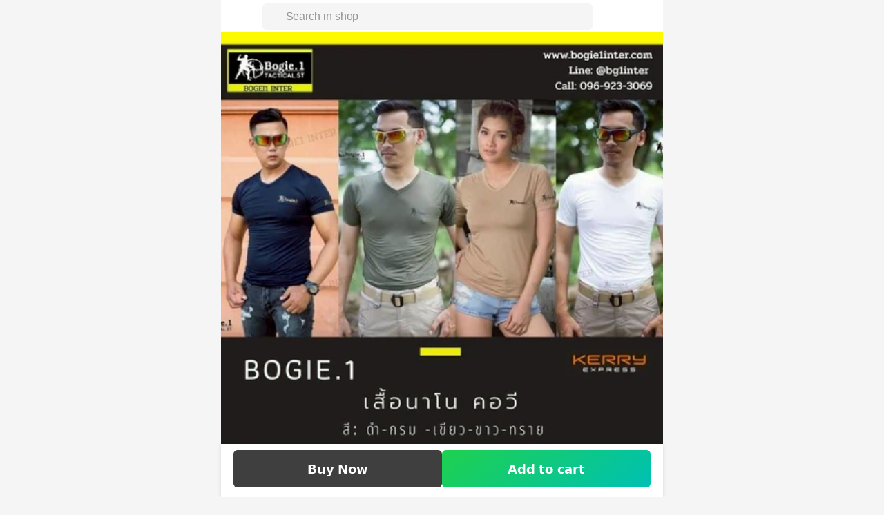

--- FILE ---
content_type: text/javascript
request_url: https://shopping-v2.line-scdn.net/2.2.7/_nuxt/BYbK6fzB.js
body_size: 330
content:
import{x as n,e4 as e,e5 as t}from"./CqEHdioK.js";class o{id;tcUrl;constructor(i){this.id=i&&i.id,this.tcUrl=i&&i?.tcUrl}get valid(){return!!this.id}}const p={campaignActive:{},campaignAffiliated:{},campaignCoupon:{},campaignExtraCoupons:[]},s=n("campaignStore",{state:()=>p,getters:{getCampaignActive:a=>a.campaignActive,getCampaignAffiliated:a=>a.campaignAffiliated,getCampaignCoupon:a=>a.campaignCoupon,getCampaignExtraCoupons:a=>a.campaignExtraCoupons},actions:{setCampaignActive(a){this.campaignActive=new e(a.campaign),this.campaignAffiliated=new o(a.affiliate),this.campaignCoupon=new t(a.coupon),this.campaignExtraCoupons=a.extraCoupons.map(i=>new t(i))}}});export{s as u};


--- FILE ---
content_type: text/javascript
request_url: https://shopping-v2.line-scdn.net/2.2.7/_nuxt/B_3BviwH.js
body_size: 90
content:
import{l as f}from"./CqEHdioK.js";function $(e,l,c){e??="";const u=c?.kr??"",a=c?.th??"",o=f().public,s=o.imgDomain,i=o.replaceOBSUrl;if(e.includes(s.KR)){const n=u.split(",");return n.length?`${e}?${n[1]} 2x, ${e}?${n[0]} 1x`:""}else{let n="";if(e.includes(s.TH))n=s.TH;else if(e.includes(s.THOld))n=s.THOld;else return e||l;n&&i&&(e=e.replace(n,i));const t=a.split(",");return t.length?`${e}/${t[1]} 2x, ${e}/${t[0]} 1x`:""}}export{$ as g};


--- FILE ---
content_type: text/javascript
request_url: https://shopping-v2.line-scdn.net/2.2.7/_nuxt/Ca34cjjB.js
body_size: 396
content:
import{x as r,d2 as s}from"./CqEHdioK.js";const a={giftCard:{message:"",imageTemplate:{},recipient:{},product:{}},sellerProductDiscountCoupon:void 0,sellerShippingDiscountCoupon:void 0},g=r("gift",{state:()=>a,getters:{message:e=>e.giftCard.message,selectedImageTemplate:e=>e.giftCard.imageTemplate,selectedRecipient:e=>e.giftCard.recipient,product:e=>e.giftCard.product,readyToSend:e=>!!e.giftCard.imageTemplate.templateId&&!!e.giftCard.recipient.userId},actions:{setImageTemplate(e){this.giftCard={...this.giftCard,imageTemplate:e}},appendMessage(e){const t=this.giftCard.message+e;this.giftCard={...this.giftCard,message:Array.from(t).slice(0,100).join("")}},replaceMessage(e,t){const i=Array.from(e);!t&&i.length>100||(this.giftCard={...this.giftCard,message:i.slice(0,100).join("")})},clearMessage(){this.giftCard={...this.giftCard,message:""}},clearCoupon(){this.sellerProductDiscountCoupon=void 0,this.sellerShippingDiscountCoupon=void 0},setRecipient(e){this.giftCard={...this.giftCard,recipient:e}},setProduct(e){this.giftCard={...this.giftCard,product:e}},setSellerProductDiscountCoupon(e){this.sellerProductDiscountCoupon=e?{id:e.id}:void 0},setSellerShippingDiscountCoupon(e){this.sellerShippingDiscountCoupon=e?{id:e.id}:void 0},reset(){sessionStorage.removeItem("gift_info"),this.$reset()},legacyLoad(){const e=sessionStorage.getItem("gift_info");if(e)try{const t=JSON.parse(e);this.giftCard={...this.giftCard,message:t.info.message,imageTemplate:{templateId:t.info.template.templateId,giftCardImage:t.info.template.giftCardImage,textColor:t.info.template.textColor},recipient:{userId:t.info.recipient.customerEID,profileImageUrl:t.info.recipient.pictureUrl,displayName:t.info.recipient.displayName,birthday:{day:t.info.recipient.birthday.day,month:t.info.recipient.birthday.month}}}}catch{}},legacySave(){sessionStorage.setItem("gift_info",JSON.stringify({channel:"line-shopend",info:{message:this.giftCard.message,template:{templateId:this.giftCard.imageTemplate.templateId,giftCardImage:this.giftCard.imageTemplate.giftCardImage,textColor:this.giftCard.imageTemplate.textColor},recipient:{customerEID:this.giftCard.recipient.userId,pictureUrl:this.giftCard.recipient.profileImageUrl,displayName:this.giftCard.recipient.displayName,birthday:this.giftCard.recipient.birthday}}}))}},persist:{storage:s.sessionStorage}});export{g as u};


--- FILE ---
content_type: text/javascript
request_url: https://shopping-v2.line-scdn.net/2.2.7/_nuxt/Y2oPaBEI.js
body_size: 38
content:
import{d7 as d,W as u,d8 as o,aG as f,aH as v,d9 as l,da as i,db as h,aU as m}from"./CqEHdioK.js";function I(t,a={}){const e=a.head||d();if(e)return e.ssr?e.push(t,a):p(e,t,a)}function p(t,a,e={}){const s=u(!1),n=u({});o(()=>{n.value=s.value?{}:h(a)});const r=t.push(n.value,e);return f(n,c=>{r.patch(c)}),m()&&(v(()=>{r.dispose()}),l(()=>{s.value=!0}),i(()=>{s.value=!1})),r}export{I as u};


--- FILE ---
content_type: text/javascript
request_url: https://shopping-v2.line-scdn.net/2.2.7/_nuxt/CjVtGeo3.js
body_size: 2857
content:
import{cs as te,bb as se,l as $,d as ae,p as re,T as oe,W as c,D as ne,aG as le,a as S,o,f as ie,w as v,i as t,t as f,e as s,k as d,M as ce,s as T,b as l,c_ as de,cJ as ue,j as D,c$ as fe,aQ as he,d0 as pe,aZ as me,F as b,Y as B,cG as ge,h as G,d1 as _e,Z as ye,V as ve,cY as be,ad as xe}from"./CqEHdioK.js";var we=(i=>(i.SEND_GIFT_TERMS_AND_CONDITION="https://lineshoppingseller.com/terms/send-gift-user-terms-and-condition",i.LINE_SHOPPING_HELP_CENTER="https://linemyshop.com/terms/help-center",i.CONTACT_CC_REPORT_FDATISI="https://contact-cc.line.me/detailId/16266?continue_without_login=true",i))(we||{});function ke(i){return{key:`user:friends#hash=${te(i)}`,fire:()=>se($().public.friendApi,{path:"/api/v1/friends",query:i,auth:!0})}}const Ce={class:"flex flex-col h-full"},Ie={class:"z-1 relative top-0 flex items-center justify-center rounded-tl-xl rounded-tr-xl bg-white py-2"},Ne={class:"text-lg truncate font-bold"},Fe={key:0,class:"grow flex flex-col justify-center gap-6"},Ee={class:"flex flex-col items-center gap-4"},Se={class:"flex flex-col gap-2"},Te={class:"text-gray-900 text-base font-bold"},De={class:"text-gray-700 text-sm font-light break-normal"},Be={class:"visible flex shrink-0 w-full cursor-text items-center gap-2 truncate rounded-5px bg-gray-150 py-2 px-3 text-sm font-normal text-gray-900 caret-blue-400 search-box hover:border hover:border-blue-400 focus-visible:border-blue-400"},Le={class:"grow overflow-y-scroll no-scrollbar"},Re=["open"],Ae=["onClick"],Oe={key:0,role:"status",class:"flex flex-col max-w-sm animate-pulse"},Ge={key:1},$e=["onClick"],Me={class:"inline-block w-5 h-5 bg-gray-300 rounded-full relative after:absolute after:w-[1.1875rem] after:h-[1.1875rem] after:rounded-full after:bg-primary-white after:-translate-x-1/2 after:-translate-y-1/2 after:top-1/2 after:left-1/2 after:z-10 cursor-pointer"},ze={key:0,class:"inline-block w-2.5 h-2.5 rounded-full bg-primary-green absolute -translate-x-1/2 -translate-y-1/2 top-1/2 left-1/2 z-20"},Ve=["src"],Ue={class:"self-center truncate"},je={class:"text-base truncate"},Ye={key:0,class:"flex gap-1 items-center","data-atd":"friend-item-birthday"},He={class:"text-xs text-gray-600 truncate"},Je={class:"bg-primary-white pt-2"},x="storefront_gift_friendlist",Ze=ae({__name:"ModalSelectFriend",props:{pinnedFriend:{}},emits:["search","click:friend","click:confirm","click:close"],setup(i,{emit:M}){const z=i,m=M,{$liff:L,$i18n:h,$wts:w,$uts:g}=re(),V=$(),{safeAreaBottom:U}=oe(),j=L.getOS(),k=z.pinnedFriend,_=c(k),C=c(""),Y=`${V.app.cdnURL}/no-image-profile.png`,I=c(),y=c("idle"),N=c(!1),u=c(""),F=c(!1);async function E(e){try{N.value=!1,y.value="pending",I.value=await ke({search:e}).fire()}catch{N.value=!0}finally{F.value=!0,y.value="done"}}ne(async()=>{await L.ready,E(u.value)});const H=be(e=>{m("search",e),E(e)},350);le(u,e=>H(e));function J(e){if(!e)return"";const a=new Date,r=new Date(a);return r.setDate(a.getDate()+1),a.getDate()===e.day&&a.getMonth()===e.month-1?h.t("storefront.common.text.today"):r.getDate()===e.day&&r.getMonth()===e.month-1?h.t("storefront.common.text.tomorrow"):new Date(2e3,e.month-1,e.day).toLocaleString(navigator.language,{month:"short",day:"numeric"})}function R(e){return{userId:e.userId,displayName:e.displayName,profileImageUrl:e.profileImageUrl?`${e.profileImageUrl}/small`:Y,birthday:J(e.birthday),raw:e}}function A(e,a,r){if(r){const p=a.findIndex(n=>n.userId===r.userId);if(p>-1)return C.value=e,[a[p]].concat(a.slice(0,p),a.slice(p+1)).map(R)}return a.map(R)}const Z=c(!0),Q=c(!0),W=S(()=>{const{data:{upcomingBirthdays:e,friends:a}}=I.value??{data:{upcomingBirthdays:[],friends:[]}};return[{title:"Birthday friends",label:"birthday",friends:A("birthday",e,k),showBirthday:!0,show:Z},{title:"Friends",label:"friend_list",friends:A("friend_list",a,k),showBirthday:!1,show:Q}]}),q=S(()=>y.value==="pending"||y.value==="idle"),K=S(()=>q.value&&!F.value);function O(){g.sendEvent(x,"close"),w.sendEvent({eventCategory:"Storefront-Gift-FriendList",eventAction:"click_close"}),m("click:close")}function P(e,a){_.value=e,C.value=a,g.sendEvent(x,"select_friend",JSON.stringify({friend_search:u.value?"true":"false",friend_section:a})),w.sendEvent({eventCategory:"Storefront-Gift-FriendList",eventAction:"click_select_friend",eventLabel:JSON.stringify({search:u.value?"Y":"N",section:a})}),m("click:friend",e,a)}function X(){g.sendEvent(x,"proceed"),w.sendEvent({eventCategory:"Storefront-Gift-FriendList",eventAction:"click_proceed"}),m("click:confirm",_.value,C.value)}function ee(){g.sendEvent(x,"refresh"),I.value=void 0,F.value=!1,E(u.value)}return(e,a)=>(o(),ie(s(ve),{device:s(j),class:ye(s(U)),type:"bottomSheetsFull","onClick:backdrop":O},{default:v(()=>[t("div",Ce,[t("div",Ie,[t("span",Ne,f(s(h).t("storefront.gift.recipient.header.title")),1),d(s(T),{variant:"ghosted",class:"absolute right-0 top-2 p-0 cursor-pointer focus:outline-none",onClick:O},{default:v(()=>[d(s(ce),{class:"w-6 h-6 text-gray-650"})]),_:1})]),s(N)?(o(),l("div",Fe,[t("div",Ee,[d(s(de),{width:"160",height:"88"}),t("div",Se,[t("span",Te,f(s(h).t("storefront.modal.gift.recipient.error.title")),1),t("span",De,f(s(h).t("storefront.modal.gift.recipient.error.description")),1)])]),d(s(T),{variant:"outlined","full-width":"",onClick:ee},{default:v(()=>[d(s(ue),{width:"20",height:"20"}),D(" "+f(s(h).t("storefront.common.button.refreshpage")),1)]),_:1})])):(o(),l(b,{key:1},[t("div",Be,[d(s(fe),{width:20,height:20,class:"shrink-0"}),he(t("input",{"onUpdate:modelValue":a[0]||(a[0]=r=>me(u)?u.value=r:null),placeholder:"Search",type:"text",class:"flex-grow truncate bg-transparent placeholder-gray-500 focus-visible:outline-none"},null,512),[[pe,s(u)]])]),t("div",Le,[(o(!0),l(b,null,B(s(W),(r,p)=>(o(),l("details",{key:r.title,class:"group",open:r.show.value},[t("summary",{class:"text-xs font-bold flex select-none pt-4 pb-3 cursor-pointer justify-between bg-primary-white sticky top-0 z-30",onClick:n=>r.show.value=!r.show.value},[D(f(r.title)+" ",1),d(s(ge),{class:"group-[[open]]:rotate-180 transition-transform w-4 h-4 text-gray-500"})],8,Ae),s(K)?(o(),l("div",Oe,[(o(),l(b,null,B(3,n=>t("div",{key:n,class:"flex items-center py-2"},a[1]||(a[1]=[t("span",{class:"inline-block w-5 h-5 bg-gray-300 rounded-full relative after:absolute after:w-[1.1875rem] after:h-[1.1875rem] after:rounded-full after:bg-primary-white after:-translate-x-1/2 after:-translate-y-1/2 after:top-1/2 after:left-1/2 after:z-10 cursor-pointer"},null,-1),t("div",{class:"bg-gray-300 rounded-full w-10 h-10 self-center ml-4 mr-2"},null,-1),t("div",{class:"self-center flex flex-col gap-2"},[t("div",{class:"bg-gray-300 w-48 h-4 my-1"}),t("div",{class:"bg-gray-300 w-12 h-3 my-[0.1875rem]"})],-1)]))),64))])):(o(),l("ul",Ge,[(o(!0),l(b,null,B(r.friends,n=>(o(),l("li",{key:n.userId,class:"flex items-center text-black font-normal select-none py-2",onClick:Qe=>P(n.raw,r.label)},[t("span",Me,[n.userId===s(_)?.userId?(o(),l("span",ze)):G("",!0)]),t("img",{class:"self-center rounded-full w-[2.625rem] h-[2.625rem] object-cover ml-4 mr-2",alt:"profile-image",loading:"lazy",src:n.profileImageUrl},null,8,Ve),t("div",Ue,[t("p",je,f(n.displayName),1),r.showBirthday?(o(),l("div",Ye,[d(s(_e),{class:"text-gray-600",width:"10",height:"12"}),t("p",He,f(n.birthday),1)])):G("",!0)])],8,$e))),128))]))],8,Re))),128))]),t("div",Je,[d(s(T),{size:"lg",disabled:!s(_),"full-width":"",onClick:X},{default:v(()=>[D(f(s(h).t("storefront.gift.recipient.button.title")),1)]),_:1},8,["disabled"])])],64))])]),_:1},8,["device","class"]))}}),qe=xe(Ze,[["__scopeId","data-v-0f9d9b25"]]);export{we as E,qe as M};
